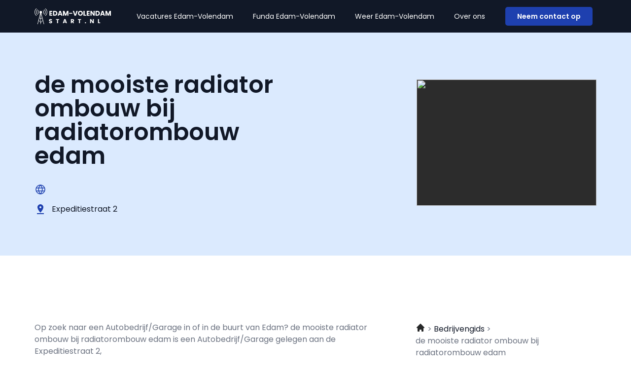

--- FILE ---
content_type: text/html; charset=UTF-8
request_url: https://edamvolendamstart.nl/de-mooiste-radiator-ombouw-bij-radiatorombouw-edam/
body_size: 15211
content:
<!doctype html>
<html lang="nl-NL">
<head>
	<meta charset="UTF-8">
	<meta name="viewport" content="width=device-width, initial-scale=1">
	<link rel="profile" href="https://gmpg.org/xfn/11">
	<meta name='robots' content='index, follow, max-image-preview:large, max-snippet:-1, max-video-preview:-1' />

	<!-- This site is optimized with the Yoast SEO plugin v25.8 - https://yoast.com/wordpress/plugins/seo/ -->
	<title>de mooiste radiator ombouw bij radiatorombouw edam in Edam-Volendam</title>
	<meta name="description" content="Op deze pagina vind je de bedrijfsbeschrijving van de mooiste radiator ombouw bij radiatorombouw edam in Edam-Volendam | Lees hier meer over de mooiste radiator ombouw bij radiatorombouw edam en neem contact op." />
	<link rel="canonical" href="https://edamvolendamstart.nl/de-mooiste-radiator-ombouw-bij-radiatorombouw-edam/" />
	<meta property="og:locale" content="nl_NL" />
	<meta property="og:type" content="article" />
	<meta property="og:title" content="de mooiste radiator ombouw bij radiatorombouw edam in Edam-Volendam" />
	<meta property="og:description" content="Op deze pagina vind je de bedrijfsbeschrijving van de mooiste radiator ombouw bij radiatorombouw edam in Edam-Volendam | Lees hier meer over de mooiste radiator ombouw bij radiatorombouw edam en neem contact op." />
	<meta property="og:url" content="https://edamvolendamstart.nl/de-mooiste-radiator-ombouw-bij-radiatorombouw-edam/" />
	<meta property="og:site_name" content="edamvolendamstart.nl" />
	<meta property="article:modified_time" content="2023-12-14T19:15:54+00:00" />
	<meta name="twitter:card" content="summary_large_image" />
	<meta name="twitter:label1" content="Geschatte leestijd" />
	<meta name="twitter:data1" content="1 minuut" />
	<script type="application/ld+json" class="yoast-schema-graph">{
	    "@context": "https://schema.org",
	    "@graph": [
	        {
	            "@type": "WebPage",
	            "@id": "https://edamvolendamstart.nl/de-mooiste-radiator-ombouw-bij-radiatorombouw-edam/#website",
	            "url": "https://edamvolendamstart.nl/de-mooiste-radiator-ombouw-bij-radiatorombouw-edam/",
	            "name": "de mooiste radiator ombouw bij radiatorombouw edam in Edam-Volendam",
	            "isPartOf": {
	                "@id": "https://papendrechtstart.nl/#website"
	            },
	            "datePublished": "2023-02-27T09:33:22+00:00",
	            "dateModified": "2023-12-14T19:15:54+00:00",
	            "description": "Op deze pagina vind je de bedrijfsbeschrijving van [zb_mp_title] in Edam-Volendam | Lees hier meer over [zb_mp_title] en neem contact op.",
	            "breadcrumb": {
	                "@id": "https://edamvolendamstart.nl/de-mooiste-radiator-ombouw-bij-radiatorombouw-edam/#breadcrumb"
	            },
	            "inLanguage": "nl-NL",
	            "potentialAction": [
	                {
	                    "@type": "ReadAction",
	                    "target": [
	                        "https://edamvolendamstart.nl/de-mooiste-radiator-ombouw-bij-radiatorombouw-edam/"
	                    ]
	                }
	            ]
	        },
	        {
	            "@type": "BreadcrumbList",
	            "@id": "https://edamvolendamstart.nl/de-mooiste-radiator-ombouw-bij-radiatorombouw-edam/#breadcrumb",
	            "itemListElement": [
	                {
	                    "@type": "ListItem",
	                    "position": 1,
	                    "name": "Home",
	                    "item": "https://edamvolendamstart.nl/"
	                },
	                {
	                    "@type": "ListItem",
	                    "position": 2,
	                    "name": "de mooiste radiator ombouw bij radiatorombouw edam in Edam-Volendam"
	                }
	            ]
	        },
	        {
	            "@type": "WebSite",
	            "@id": "https://papendrechtstart.nl/#website",
	            "url": "https://papendrechtstart.nl/",
	            "name": "edamvolendamstart.nl",
	            "description": "edamvolendamstart.nl",
	            "potentialAction": [
	                {
	                    "@type": "SearchAction",
	                    "target": {
	                        "@type": "EntryPoint",
	                        "urlTemplate": "https://papendrechtstart.nl/?s={search_term_string}"
	                    },
	                    "query-input": {
	                        "@type": "PropertyValueSpecification",
	                        "valueRequired": true,
	                        "valueName": "search_term_string"
	                    }
	                }
	            ],
	            "inLanguage": "nl-NL"
	        }
	    ]
	}</script>
	<!-- / Yoast SEO plugin. -->


<link href='https://fonts.gstatic.com' crossorigin rel='preconnect' />
<link rel="alternate" type="application/rss+xml" title="edamvolendamstart.nl &raquo; feed" href="https://edamvolendamstart.nl/feed/" />
<link rel="alternate" type="application/rss+xml" title="edamvolendamstart.nl &raquo; reacties feed" href="https://edamvolendamstart.nl/comments/feed/" />
<link rel="alternate" title="oEmbed (JSON)" type="application/json+oembed" href="https://edamvolendamstart.nl/wp-json/oembed/1.0/embed?url=https%3A%2F%2Fedamvolendamstart.nl%2Fcompany-magic%2F" />
<link rel="alternate" title="oEmbed (XML)" type="text/xml+oembed" href="https://edamvolendamstart.nl/wp-json/oembed/1.0/embed?url=https%3A%2F%2Fedamvolendamstart.nl%2Fcompany-magic%2F&#038;format=xml" />
<style id='wp-img-auto-sizes-contain-inline-css'>
img:is([sizes=auto i],[sizes^="auto," i]){contain-intrinsic-size:3000px 1500px}
/*# sourceURL=wp-img-auto-sizes-contain-inline-css */
</style>
<style id='wp-emoji-styles-inline-css'>

	img.wp-smiley, img.emoji {
		display: inline !important;
		border: none !important;
		box-shadow: none !important;
		height: 1em !important;
		width: 1em !important;
		margin: 0 0.07em !important;
		vertical-align: -0.1em !important;
		background: none !important;
		padding: 0 !important;
	}
/*# sourceURL=wp-emoji-styles-inline-css */
</style>
<link rel='stylesheet' id='hello-elementor-css' href='https://edamvolendamstart.nl/wp-content/themes/hello-elementor/assets/css/reset.css?ver=3.4.4' media='all' />
<link rel='stylesheet' id='hello-elementor-theme-style-css' href='https://edamvolendamstart.nl/wp-content/themes/hello-elementor/assets/css/theme.css?ver=3.4.4' media='all' />
<link rel='stylesheet' id='hello-elementor-header-footer-css' href='https://edamvolendamstart.nl/wp-content/themes/hello-elementor/assets/css/header-footer.css?ver=3.4.4' media='all' />
<link rel='stylesheet' id='elementor-frontend-css' href='https://edamvolendamstart.nl/wp-content/plugins/elementor/assets/css/frontend.min.css?ver=3.31.5' media='all' />
<link rel='stylesheet' id='elementor-post-8-css' href='https://edamvolendamstart.nl/wp-content/uploads/elementor/css/post-8.css?ver=1768506619' media='all' />
<link rel='stylesheet' id='widget-image-css' href='https://edamvolendamstart.nl/wp-content/plugins/elementor/assets/css/widget-image.min.css?ver=3.31.5' media='all' />
<link rel='stylesheet' id='widget-nav-menu-css' href='https://edamvolendamstart.nl/wp-content/plugins/elementor-pro/assets/css/widget-nav-menu.min.css?ver=3.31.3' media='all' />
<link rel='stylesheet' id='widget-social-icons-css' href='https://edamvolendamstart.nl/wp-content/plugins/elementor/assets/css/widget-social-icons.min.css?ver=3.31.5' media='all' />
<link rel='stylesheet' id='e-apple-webkit-css' href='https://edamvolendamstart.nl/wp-content/plugins/elementor/assets/css/conditionals/apple-webkit.min.css?ver=3.31.5' media='all' />
<link rel='stylesheet' id='widget-heading-css' href='https://edamvolendamstart.nl/wp-content/plugins/elementor/assets/css/widget-heading.min.css?ver=3.31.5' media='all' />
<link rel='stylesheet' id='widget-icon-list-css' href='https://edamvolendamstart.nl/wp-content/plugins/elementor/assets/css/widget-icon-list.min.css?ver=3.31.5' media='all' />
<link rel='stylesheet' id='elementor-post-1025-css' href='https://edamvolendamstart.nl/wp-content/uploads/elementor/css/post-1025.css?ver=1768506634' media='all' />
<link rel='stylesheet' id='elementor-post-18-css' href='https://edamvolendamstart.nl/wp-content/uploads/elementor/css/post-18.css?ver=1768506620' media='all' />
<link rel='stylesheet' id='elementor-post-10-css' href='https://edamvolendamstart.nl/wp-content/uploads/elementor/css/post-10.css?ver=1768506620' media='all' />
<link rel='stylesheet' id='eael-general-css' href='https://edamvolendamstart.nl/wp-content/plugins/essential-addons-for-elementor-lite/assets/front-end/css/view/general.min.css?ver=6.3.1' media='all' />
<link rel='stylesheet' id='ecs-styles-css' href='https://edamvolendamstart.nl/wp-content/plugins/ele-custom-skin/assets/css/ecs-style.css?ver=3.1.9' media='all' />
<link rel='stylesheet' id='elementor-gf-local-poppins-css' href='https://edamvolendamstart.nl/wp-content/uploads/elementor/google-fonts/css/poppins.css?ver=1757350997' media='all' />
<script src="https://edamvolendamstart.nl/wp-includes/js/jquery/jquery.min.js?ver=3.7.1" id="jquery-core-js"></script>
<script src="https://edamvolendamstart.nl/wp-includes/js/jquery/jquery-migrate.min.js?ver=3.4.1" id="jquery-migrate-js"></script>
<script id="ecs_ajax_load-js-extra">
var ecs_ajax_params = {"ajaxurl":"https://edamvolendamstart.nl/wp-admin/admin-ajax.php","posts":"{\"page_id\":1025,\"magic_page_slug\":\"de-mooiste-radiator-ombouw-bij-radiatorombouw-edam\",\"magicpage\":\"true\",\"error\":\"\",\"m\":\"\",\"p\":1025,\"post_parent\":\"\",\"subpost\":\"\",\"subpost_id\":\"\",\"attachment\":\"\",\"attachment_id\":0,\"name\":\"\",\"pagename\":\"\",\"second\":\"\",\"minute\":\"\",\"hour\":\"\",\"day\":0,\"monthnum\":0,\"year\":0,\"w\":0,\"category_name\":\"\",\"tag\":\"\",\"cat\":\"\",\"tag_id\":\"\",\"author\":\"\",\"author_name\":\"\",\"feed\":\"\",\"tb\":\"\",\"paged\":0,\"meta_key\":\"\",\"meta_value\":\"\",\"preview\":\"\",\"s\":\"\",\"sentence\":\"\",\"title\":\"\",\"fields\":\"all\",\"menu_order\":\"\",\"embed\":\"\",\"category__in\":[],\"category__not_in\":[],\"category__and\":[],\"post__in\":[],\"post__not_in\":[],\"post_name__in\":[],\"tag__in\":[],\"tag__not_in\":[],\"tag__and\":[],\"tag_slug__in\":[],\"tag_slug__and\":[],\"post_parent__in\":[],\"post_parent__not_in\":[],\"author__in\":[],\"author__not_in\":[],\"search_columns\":[],\"ignore_sticky_posts\":false,\"suppress_filters\":false,\"cache_results\":true,\"update_post_term_cache\":true,\"update_menu_item_cache\":false,\"lazy_load_term_meta\":true,\"update_post_meta_cache\":true,\"post_type\":\"\",\"posts_per_page\":10,\"nopaging\":false,\"comments_per_page\":\"50\",\"no_found_rows\":false,\"order\":\"DESC\"}"};
//# sourceURL=ecs_ajax_load-js-extra
</script>
<script src="https://edamvolendamstart.nl/wp-content/plugins/ele-custom-skin/assets/js/ecs_ajax_pagination.js?ver=3.1.9" id="ecs_ajax_load-js"></script>
<script src="https://edamvolendamstart.nl/wp-content/plugins/ele-custom-skin/assets/js/ecs.js?ver=3.1.9" id="ecs-script-js"></script>
<link rel="https://api.w.org/" href="https://edamvolendamstart.nl/wp-json/" /><link rel="alternate" title="JSON" type="application/json" href="https://edamvolendamstart.nl/wp-json/wp/v2/pages/1025" /><link rel="EditURI" type="application/rsd+xml" title="RSD" href="https://edamvolendamstart.nl/xmlrpc.php?rsd" />
<meta name="generator" content="WordPress 6.9" />
<link rel='shortlink' href='https://edamvolendamstart.nl/?p=1025' />
<meta name="generator" content="Elementor 3.31.5; features: e_font_icon_svg, additional_custom_breakpoints, e_element_cache; settings: css_print_method-external, google_font-enabled, font_display-swap">

<!-- Google tag (gtag.js) -->
<script async src="https://www.googletagmanager.com/gtag/js?id=G-THJ10W2W7B"></script>
<script>
  window.dataLayer = window.dataLayer || [];
  function gtag(){dataLayer.push(arguments);}
  gtag('js', new Date());

  gtag('config', 'G-THJ10W2W7B');
</script>

			<style>
				.e-con.e-parent:nth-of-type(n+4):not(.e-lazyloaded):not(.e-no-lazyload),
				.e-con.e-parent:nth-of-type(n+4):not(.e-lazyloaded):not(.e-no-lazyload) * {
					background-image: none !important;
				}
				@media screen and (max-height: 1024px) {
					.e-con.e-parent:nth-of-type(n+3):not(.e-lazyloaded):not(.e-no-lazyload),
					.e-con.e-parent:nth-of-type(n+3):not(.e-lazyloaded):not(.e-no-lazyload) * {
						background-image: none !important;
					}
				}
				@media screen and (max-height: 640px) {
					.e-con.e-parent:nth-of-type(n+2):not(.e-lazyloaded):not(.e-no-lazyload),
					.e-con.e-parent:nth-of-type(n+2):not(.e-lazyloaded):not(.e-no-lazyload) * {
						background-image: none !important;
					}
				}
			</style>
			<link rel="icon" href="https://edamvolendamstart.nl/wp-content/uploads/2023/01/cropped-Group-5-32x32.png" sizes="32x32" />
<link rel="icon" href="https://edamvolendamstart.nl/wp-content/uploads/2023/01/cropped-Group-5-192x192.png" sizes="192x192" />
<link rel="apple-touch-icon" href="https://edamvolendamstart.nl/wp-content/uploads/2023/01/cropped-Group-5-180x180.png" />
<meta name="msapplication-TileImage" content="https://edamvolendamstart.nl/wp-content/uploads/2023/01/cropped-Group-5-270x270.png" />
<style id='global-styles-inline-css'>
:root{--wp--preset--aspect-ratio--square: 1;--wp--preset--aspect-ratio--4-3: 4/3;--wp--preset--aspect-ratio--3-4: 3/4;--wp--preset--aspect-ratio--3-2: 3/2;--wp--preset--aspect-ratio--2-3: 2/3;--wp--preset--aspect-ratio--16-9: 16/9;--wp--preset--aspect-ratio--9-16: 9/16;--wp--preset--color--black: #000000;--wp--preset--color--cyan-bluish-gray: #abb8c3;--wp--preset--color--white: #ffffff;--wp--preset--color--pale-pink: #f78da7;--wp--preset--color--vivid-red: #cf2e2e;--wp--preset--color--luminous-vivid-orange: #ff6900;--wp--preset--color--luminous-vivid-amber: #fcb900;--wp--preset--color--light-green-cyan: #7bdcb5;--wp--preset--color--vivid-green-cyan: #00d084;--wp--preset--color--pale-cyan-blue: #8ed1fc;--wp--preset--color--vivid-cyan-blue: #0693e3;--wp--preset--color--vivid-purple: #9b51e0;--wp--preset--gradient--vivid-cyan-blue-to-vivid-purple: linear-gradient(135deg,rgb(6,147,227) 0%,rgb(155,81,224) 100%);--wp--preset--gradient--light-green-cyan-to-vivid-green-cyan: linear-gradient(135deg,rgb(122,220,180) 0%,rgb(0,208,130) 100%);--wp--preset--gradient--luminous-vivid-amber-to-luminous-vivid-orange: linear-gradient(135deg,rgb(252,185,0) 0%,rgb(255,105,0) 100%);--wp--preset--gradient--luminous-vivid-orange-to-vivid-red: linear-gradient(135deg,rgb(255,105,0) 0%,rgb(207,46,46) 100%);--wp--preset--gradient--very-light-gray-to-cyan-bluish-gray: linear-gradient(135deg,rgb(238,238,238) 0%,rgb(169,184,195) 100%);--wp--preset--gradient--cool-to-warm-spectrum: linear-gradient(135deg,rgb(74,234,220) 0%,rgb(151,120,209) 20%,rgb(207,42,186) 40%,rgb(238,44,130) 60%,rgb(251,105,98) 80%,rgb(254,248,76) 100%);--wp--preset--gradient--blush-light-purple: linear-gradient(135deg,rgb(255,206,236) 0%,rgb(152,150,240) 100%);--wp--preset--gradient--blush-bordeaux: linear-gradient(135deg,rgb(254,205,165) 0%,rgb(254,45,45) 50%,rgb(107,0,62) 100%);--wp--preset--gradient--luminous-dusk: linear-gradient(135deg,rgb(255,203,112) 0%,rgb(199,81,192) 50%,rgb(65,88,208) 100%);--wp--preset--gradient--pale-ocean: linear-gradient(135deg,rgb(255,245,203) 0%,rgb(182,227,212) 50%,rgb(51,167,181) 100%);--wp--preset--gradient--electric-grass: linear-gradient(135deg,rgb(202,248,128) 0%,rgb(113,206,126) 100%);--wp--preset--gradient--midnight: linear-gradient(135deg,rgb(2,3,129) 0%,rgb(40,116,252) 100%);--wp--preset--font-size--small: 13px;--wp--preset--font-size--medium: 20px;--wp--preset--font-size--large: 36px;--wp--preset--font-size--x-large: 42px;--wp--preset--spacing--20: 0.44rem;--wp--preset--spacing--30: 0.67rem;--wp--preset--spacing--40: 1rem;--wp--preset--spacing--50: 1.5rem;--wp--preset--spacing--60: 2.25rem;--wp--preset--spacing--70: 3.38rem;--wp--preset--spacing--80: 5.06rem;--wp--preset--shadow--natural: 6px 6px 9px rgba(0, 0, 0, 0.2);--wp--preset--shadow--deep: 12px 12px 50px rgba(0, 0, 0, 0.4);--wp--preset--shadow--sharp: 6px 6px 0px rgba(0, 0, 0, 0.2);--wp--preset--shadow--outlined: 6px 6px 0px -3px rgb(255, 255, 255), 6px 6px rgb(0, 0, 0);--wp--preset--shadow--crisp: 6px 6px 0px rgb(0, 0, 0);}:root { --wp--style--global--content-size: 800px;--wp--style--global--wide-size: 1200px; }:where(body) { margin: 0; }.wp-site-blocks > .alignleft { float: left; margin-right: 2em; }.wp-site-blocks > .alignright { float: right; margin-left: 2em; }.wp-site-blocks > .aligncenter { justify-content: center; margin-left: auto; margin-right: auto; }:where(.wp-site-blocks) > * { margin-block-start: 24px; margin-block-end: 0; }:where(.wp-site-blocks) > :first-child { margin-block-start: 0; }:where(.wp-site-blocks) > :last-child { margin-block-end: 0; }:root { --wp--style--block-gap: 24px; }:root :where(.is-layout-flow) > :first-child{margin-block-start: 0;}:root :where(.is-layout-flow) > :last-child{margin-block-end: 0;}:root :where(.is-layout-flow) > *{margin-block-start: 24px;margin-block-end: 0;}:root :where(.is-layout-constrained) > :first-child{margin-block-start: 0;}:root :where(.is-layout-constrained) > :last-child{margin-block-end: 0;}:root :where(.is-layout-constrained) > *{margin-block-start: 24px;margin-block-end: 0;}:root :where(.is-layout-flex){gap: 24px;}:root :where(.is-layout-grid){gap: 24px;}.is-layout-flow > .alignleft{float: left;margin-inline-start: 0;margin-inline-end: 2em;}.is-layout-flow > .alignright{float: right;margin-inline-start: 2em;margin-inline-end: 0;}.is-layout-flow > .aligncenter{margin-left: auto !important;margin-right: auto !important;}.is-layout-constrained > .alignleft{float: left;margin-inline-start: 0;margin-inline-end: 2em;}.is-layout-constrained > .alignright{float: right;margin-inline-start: 2em;margin-inline-end: 0;}.is-layout-constrained > .aligncenter{margin-left: auto !important;margin-right: auto !important;}.is-layout-constrained > :where(:not(.alignleft):not(.alignright):not(.alignfull)){max-width: var(--wp--style--global--content-size);margin-left: auto !important;margin-right: auto !important;}.is-layout-constrained > .alignwide{max-width: var(--wp--style--global--wide-size);}body .is-layout-flex{display: flex;}.is-layout-flex{flex-wrap: wrap;align-items: center;}.is-layout-flex > :is(*, div){margin: 0;}body .is-layout-grid{display: grid;}.is-layout-grid > :is(*, div){margin: 0;}body{padding-top: 0px;padding-right: 0px;padding-bottom: 0px;padding-left: 0px;}a:where(:not(.wp-element-button)){text-decoration: underline;}:root :where(.wp-element-button, .wp-block-button__link){background-color: #32373c;border-width: 0;color: #fff;font-family: inherit;font-size: inherit;font-style: inherit;font-weight: inherit;letter-spacing: inherit;line-height: inherit;padding-top: calc(0.667em + 2px);padding-right: calc(1.333em + 2px);padding-bottom: calc(0.667em + 2px);padding-left: calc(1.333em + 2px);text-decoration: none;text-transform: inherit;}.has-black-color{color: var(--wp--preset--color--black) !important;}.has-cyan-bluish-gray-color{color: var(--wp--preset--color--cyan-bluish-gray) !important;}.has-white-color{color: var(--wp--preset--color--white) !important;}.has-pale-pink-color{color: var(--wp--preset--color--pale-pink) !important;}.has-vivid-red-color{color: var(--wp--preset--color--vivid-red) !important;}.has-luminous-vivid-orange-color{color: var(--wp--preset--color--luminous-vivid-orange) !important;}.has-luminous-vivid-amber-color{color: var(--wp--preset--color--luminous-vivid-amber) !important;}.has-light-green-cyan-color{color: var(--wp--preset--color--light-green-cyan) !important;}.has-vivid-green-cyan-color{color: var(--wp--preset--color--vivid-green-cyan) !important;}.has-pale-cyan-blue-color{color: var(--wp--preset--color--pale-cyan-blue) !important;}.has-vivid-cyan-blue-color{color: var(--wp--preset--color--vivid-cyan-blue) !important;}.has-vivid-purple-color{color: var(--wp--preset--color--vivid-purple) !important;}.has-black-background-color{background-color: var(--wp--preset--color--black) !important;}.has-cyan-bluish-gray-background-color{background-color: var(--wp--preset--color--cyan-bluish-gray) !important;}.has-white-background-color{background-color: var(--wp--preset--color--white) !important;}.has-pale-pink-background-color{background-color: var(--wp--preset--color--pale-pink) !important;}.has-vivid-red-background-color{background-color: var(--wp--preset--color--vivid-red) !important;}.has-luminous-vivid-orange-background-color{background-color: var(--wp--preset--color--luminous-vivid-orange) !important;}.has-luminous-vivid-amber-background-color{background-color: var(--wp--preset--color--luminous-vivid-amber) !important;}.has-light-green-cyan-background-color{background-color: var(--wp--preset--color--light-green-cyan) !important;}.has-vivid-green-cyan-background-color{background-color: var(--wp--preset--color--vivid-green-cyan) !important;}.has-pale-cyan-blue-background-color{background-color: var(--wp--preset--color--pale-cyan-blue) !important;}.has-vivid-cyan-blue-background-color{background-color: var(--wp--preset--color--vivid-cyan-blue) !important;}.has-vivid-purple-background-color{background-color: var(--wp--preset--color--vivid-purple) !important;}.has-black-border-color{border-color: var(--wp--preset--color--black) !important;}.has-cyan-bluish-gray-border-color{border-color: var(--wp--preset--color--cyan-bluish-gray) !important;}.has-white-border-color{border-color: var(--wp--preset--color--white) !important;}.has-pale-pink-border-color{border-color: var(--wp--preset--color--pale-pink) !important;}.has-vivid-red-border-color{border-color: var(--wp--preset--color--vivid-red) !important;}.has-luminous-vivid-orange-border-color{border-color: var(--wp--preset--color--luminous-vivid-orange) !important;}.has-luminous-vivid-amber-border-color{border-color: var(--wp--preset--color--luminous-vivid-amber) !important;}.has-light-green-cyan-border-color{border-color: var(--wp--preset--color--light-green-cyan) !important;}.has-vivid-green-cyan-border-color{border-color: var(--wp--preset--color--vivid-green-cyan) !important;}.has-pale-cyan-blue-border-color{border-color: var(--wp--preset--color--pale-cyan-blue) !important;}.has-vivid-cyan-blue-border-color{border-color: var(--wp--preset--color--vivid-cyan-blue) !important;}.has-vivid-purple-border-color{border-color: var(--wp--preset--color--vivid-purple) !important;}.has-vivid-cyan-blue-to-vivid-purple-gradient-background{background: var(--wp--preset--gradient--vivid-cyan-blue-to-vivid-purple) !important;}.has-light-green-cyan-to-vivid-green-cyan-gradient-background{background: var(--wp--preset--gradient--light-green-cyan-to-vivid-green-cyan) !important;}.has-luminous-vivid-amber-to-luminous-vivid-orange-gradient-background{background: var(--wp--preset--gradient--luminous-vivid-amber-to-luminous-vivid-orange) !important;}.has-luminous-vivid-orange-to-vivid-red-gradient-background{background: var(--wp--preset--gradient--luminous-vivid-orange-to-vivid-red) !important;}.has-very-light-gray-to-cyan-bluish-gray-gradient-background{background: var(--wp--preset--gradient--very-light-gray-to-cyan-bluish-gray) !important;}.has-cool-to-warm-spectrum-gradient-background{background: var(--wp--preset--gradient--cool-to-warm-spectrum) !important;}.has-blush-light-purple-gradient-background{background: var(--wp--preset--gradient--blush-light-purple) !important;}.has-blush-bordeaux-gradient-background{background: var(--wp--preset--gradient--blush-bordeaux) !important;}.has-luminous-dusk-gradient-background{background: var(--wp--preset--gradient--luminous-dusk) !important;}.has-pale-ocean-gradient-background{background: var(--wp--preset--gradient--pale-ocean) !important;}.has-electric-grass-gradient-background{background: var(--wp--preset--gradient--electric-grass) !important;}.has-midnight-gradient-background{background: var(--wp--preset--gradient--midnight) !important;}.has-small-font-size{font-size: var(--wp--preset--font-size--small) !important;}.has-medium-font-size{font-size: var(--wp--preset--font-size--medium) !important;}.has-large-font-size{font-size: var(--wp--preset--font-size--large) !important;}.has-x-large-font-size{font-size: var(--wp--preset--font-size--x-large) !important;}
/*# sourceURL=global-styles-inline-css */
</style>
</head>
<body class="wp-singular page-template page-template-elementor_header_footer page page-id-1025 wp-embed-responsive wp-theme-hello-elementor hello-elementor-default elementor-default elementor-template-full-width elementor-kit-8 elementor-page elementor-page-1025">


<a class="skip-link screen-reader-text" href="#content">Ga naar de inhoud</a>

		<header data-elementor-type="header" data-elementor-id="18" class="elementor elementor-18 elementor-location-header" data-elementor-post-type="elementor_library">
					<section class="elementor-section elementor-top-section elementor-element elementor-element-6fa9869d elementor-section-boxed elementor-section-height-default elementor-section-height-default" data-id="6fa9869d" data-element_type="section" data-settings="{&quot;background_background&quot;:&quot;classic&quot;}">
						<div class="elementor-container elementor-column-gap-default">
					<div class="elementor-column elementor-col-33 elementor-top-column elementor-element elementor-element-33fd4de7" data-id="33fd4de7" data-element_type="column" data-settings="{&quot;background_background&quot;:&quot;classic&quot;}">
			<div class="elementor-widget-wrap elementor-element-populated">
						<div class="elementor-element elementor-element-4b4ee3c1 elementor-widget elementor-widget-image" data-id="4b4ee3c1" data-element_type="widget" data-widget_type="image.default">
				<div class="elementor-widget-container">
																<a href="https://edamvolendamstart.nl">
							<img width="181" height="37" src="https://edamvolendamstart.nl/wp-content/uploads/2023/01/Group-28.svg" class="attachment-large size-large wp-image-5150" alt="" />								</a>
															</div>
				</div>
					</div>
		</div>
				<div class="elementor-column elementor-col-33 elementor-top-column elementor-element elementor-element-3b89ee44" data-id="3b89ee44" data-element_type="column">
			<div class="elementor-widget-wrap elementor-element-populated">
						<div class="elementor-element elementor-element-75ec417a elementor-nav-menu__align-end elementor-nav-menu--stretch elementor-nav-menu--dropdown-tablet elementor-nav-menu__text-align-aside elementor-nav-menu--toggle elementor-nav-menu--burger elementor-widget elementor-widget-nav-menu" data-id="75ec417a" data-element_type="widget" data-settings="{&quot;full_width&quot;:&quot;stretch&quot;,&quot;layout&quot;:&quot;horizontal&quot;,&quot;submenu_icon&quot;:{&quot;value&quot;:&quot;&lt;svg class=\&quot;e-font-icon-svg e-fas-caret-down\&quot; viewBox=\&quot;0 0 320 512\&quot; xmlns=\&quot;http:\/\/www.w3.org\/2000\/svg\&quot;&gt;&lt;path d=\&quot;M31.3 192h257.3c17.8 0 26.7 21.5 14.1 34.1L174.1 354.8c-7.8 7.8-20.5 7.8-28.3 0L17.2 226.1C4.6 213.5 13.5 192 31.3 192z\&quot;&gt;&lt;\/path&gt;&lt;\/svg&gt;&quot;,&quot;library&quot;:&quot;fa-solid&quot;},&quot;toggle&quot;:&quot;burger&quot;}" data-widget_type="nav-menu.default">
				<div class="elementor-widget-container">
								<nav aria-label="Menu" class="elementor-nav-menu--main elementor-nav-menu__container elementor-nav-menu--layout-horizontal e--pointer-none">
				<ul id="menu-1-75ec417a" class="elementor-nav-menu"><li class="menu-item menu-item-type-post_type menu-item-object-page menu-item-108"><a href="https://edamvolendamstart.nl/vacatures-edam-volendam/" class="elementor-item">Vacatures Edam-Volendam</a></li>
<li class="menu-item menu-item-type-post_type menu-item-object-page menu-item-109"><a href="https://edamvolendamstart.nl/funda-edam-volendam/" class="elementor-item">Funda Edam-Volendam</a></li>
<li class="menu-item menu-item-type-post_type menu-item-object-page menu-item-110"><a href="https://edamvolendamstart.nl/weer-edam-volendam/" class="elementor-item">Weer Edam-Volendam</a></li>
<li class="menu-item menu-item-type-post_type menu-item-object-page menu-item-106"><a href="https://edamvolendamstart.nl/over-ons/" class="elementor-item">Over ons</a></li>
</ul>			</nav>
					<div class="elementor-menu-toggle" role="button" tabindex="0" aria-label="Menu toggle" aria-expanded="false">
			<svg aria-hidden="true" role="presentation" class="elementor-menu-toggle__icon--open e-font-icon-svg e-eicon-menu-bar" viewBox="0 0 1000 1000" xmlns="http://www.w3.org/2000/svg"><path d="M104 333H896C929 333 958 304 958 271S929 208 896 208H104C71 208 42 237 42 271S71 333 104 333ZM104 583H896C929 583 958 554 958 521S929 458 896 458H104C71 458 42 487 42 521S71 583 104 583ZM104 833H896C929 833 958 804 958 771S929 708 896 708H104C71 708 42 737 42 771S71 833 104 833Z"></path></svg><svg aria-hidden="true" role="presentation" class="elementor-menu-toggle__icon--close e-font-icon-svg e-eicon-close" viewBox="0 0 1000 1000" xmlns="http://www.w3.org/2000/svg"><path d="M742 167L500 408 258 167C246 154 233 150 217 150 196 150 179 158 167 167 154 179 150 196 150 212 150 229 154 242 171 254L408 500 167 742C138 771 138 800 167 829 196 858 225 858 254 829L496 587 738 829C750 842 767 846 783 846 800 846 817 842 829 829 842 817 846 804 846 783 846 767 842 750 829 737L588 500 833 258C863 229 863 200 833 171 804 137 775 137 742 167Z"></path></svg>		</div>
					<nav class="elementor-nav-menu--dropdown elementor-nav-menu__container" aria-hidden="true">
				<ul id="menu-2-75ec417a" class="elementor-nav-menu"><li class="menu-item menu-item-type-post_type menu-item-object-page menu-item-108"><a href="https://edamvolendamstart.nl/vacatures-edam-volendam/" class="elementor-item" tabindex="-1">Vacatures Edam-Volendam</a></li>
<li class="menu-item menu-item-type-post_type menu-item-object-page menu-item-109"><a href="https://edamvolendamstart.nl/funda-edam-volendam/" class="elementor-item" tabindex="-1">Funda Edam-Volendam</a></li>
<li class="menu-item menu-item-type-post_type menu-item-object-page menu-item-110"><a href="https://edamvolendamstart.nl/weer-edam-volendam/" class="elementor-item" tabindex="-1">Weer Edam-Volendam</a></li>
<li class="menu-item menu-item-type-post_type menu-item-object-page menu-item-106"><a href="https://edamvolendamstart.nl/over-ons/" class="elementor-item" tabindex="-1">Over ons</a></li>
</ul>			</nav>
						</div>
				</div>
					</div>
		</div>
				<div class="elementor-column elementor-col-33 elementor-top-column elementor-element elementor-element-516d9218 elementor-hidden-tablet elementor-hidden-mobile" data-id="516d9218" data-element_type="column">
			<div class="elementor-widget-wrap elementor-element-populated">
						<div class="elementor-element elementor-element-48164f1d elementor-align-right elementor-widget elementor-widget-button" data-id="48164f1d" data-element_type="widget" data-widget_type="button.default">
				<div class="elementor-widget-container">
									<div class="elementor-button-wrapper">
					<a class="elementor-button elementor-button-link elementor-size-sm" href="/contact">
						<span class="elementor-button-content-wrapper">
									<span class="elementor-button-text">Neem contact op</span>
					</span>
					</a>
				</div>
								</div>
				</div>
					</div>
		</div>
					</div>
		</section>
				</header>
				<div data-elementor-type="wp-page" data-elementor-id="1025" class="elementor elementor-1025" data-elementor-post-type="page">
						<section class="elementor-section elementor-top-section elementor-element elementor-element-65d9bab8 elementor-section-boxed elementor-section-height-default elementor-section-height-default" data-id="65d9bab8" data-element_type="section" data-settings="{&quot;background_background&quot;:&quot;classic&quot;}">
						<div class="elementor-container elementor-column-gap-default">
					<div class="elementor-column elementor-col-50 elementor-top-column elementor-element elementor-element-680ddf4b" data-id="680ddf4b" data-element_type="column">
			<div class="elementor-widget-wrap elementor-element-populated">
						<div class="elementor-element elementor-element-376e511f elementor-widget elementor-widget-heading" data-id="376e511f" data-element_type="widget" data-widget_type="heading.default">
				<div class="elementor-widget-container">
					<h1 class="elementor-heading-title elementor-size-default">de mooiste radiator ombouw bij radiatorombouw edam </h1>				</div>
				</div>
				<div class="elementor-element elementor-element-3a2bbb38 elementor-list-item-link-full_width elementor-widget elementor-widget-icon-list" data-id="3a2bbb38" data-element_type="widget" data-widget_type="icon-list.default">
				<div class="elementor-widget-container">
							<ul class="elementor-icon-list-items">
							<li class="elementor-icon-list-item">
											<a href="http://" target="_blank">

												<span class="elementor-icon-list-icon">
							<svg xmlns="http://www.w3.org/2000/svg" width="24" height="24" viewBox="0 0 24 24" fill="none"><path d="M21.1783 15.3L21.2064 15.2062C21.9317 13.1303 21.9317 10.8697 21.2064 8.79375L21.1783 8.7C20.4941 6.81373 19.2467 5.18333 17.605 4.02963C15.9633 2.87593 14.0067 2.25467 12.0002 2.25C9.99301 2.25197 8.03518 2.87218 6.39298 4.02624C4.75079 5.18031 3.50394 6.81222 2.82205 8.7L2.79392 8.79375C2.06869 10.8697 2.06869 13.1303 2.79392 15.2062L2.82205 15.3C3.50394 17.1878 4.75079 18.8197 6.39298 19.9738C8.03518 21.1278 9.99301 21.748 12.0002 21.75C14.0073 21.748 15.9652 21.1278 17.6074 19.9738C19.2496 18.8197 20.4964 17.1878 21.1783 15.3ZM9.60955 15.75H14.3908C13.9104 17.2413 13.0923 18.6016 12.0002 19.725C10.9081 18.6016 10.09 17.2413 9.60955 15.75ZM9.2158 14.25C8.92837 12.7638 8.92837 11.2362 9.2158 9.75H14.7845C14.9273 10.4915 14.9995 11.2449 15.0002 12C14.9999 12.7551 14.9277 13.5086 14.7845 14.25H9.2158ZM3.75017 12C3.75177 11.2395 3.85583 10.4827 4.05955 9.75H7.68767C7.43767 11.2396 7.43767 12.7604 7.68767 14.25H4.05955C3.85583 13.5173 3.75177 12.7605 3.75017 12ZM14.3908 8.25H9.60955C10.09 6.75871 10.9081 5.39841 12.0002 4.275C13.0923 5.39841 13.9104 6.75871 14.3908 8.25ZM16.3127 9.75H19.9408C20.3534 11.2216 20.3534 12.7784 19.9408 14.25H16.3127C16.5627 12.7604 16.5627 11.2396 16.3127 9.75ZM19.3502 8.25H15.9752C15.5241 6.6706 14.7553 5.19994 13.7158 3.92813C14.916 4.18728 16.0438 4.7093 17.0181 5.45661C17.9924 6.20393 18.7888 7.15795 19.3502 8.25ZM10.2845 3.92813C9.24509 5.19994 8.47627 6.6706 8.02517 8.25H4.65017C5.2115 7.15795 6.00797 6.20393 6.98223 5.45661C7.9565 4.7093 9.08433 4.18728 10.2845 3.92813ZM4.65017 15.75H8.02517C8.47627 17.3294 9.24509 18.8001 10.2845 20.0719C9.08359 19.8146 7.95494 19.2933 6.98041 18.5458C6.00588 17.7983 5.2099 16.8432 4.65017 15.75ZM13.7158 20.0719C14.7553 18.8001 15.5241 17.3294 15.9752 15.75H19.3502C18.7904 16.8432 17.9945 17.7983 17.0199 18.5458C16.0454 19.2933 14.9168 19.8146 13.7158 20.0719Z" fill="#CC2727"></path></svg>						</span>
										<span class="elementor-icon-list-text"></span>
											</a>
									</li>
								<li class="elementor-icon-list-item">
											<a href="#">

												<span class="elementor-icon-list-icon">
							<svg xmlns="http://www.w3.org/2000/svg" width="24" height="24" viewBox="0 0 24 24" fill="none"><path d="M18 8C18 4.69 15.31 2 12 2C8.69 2 6 4.69 6 8C6 12.5 12 19 12 19C12 19 18 12.5 18 8ZM10 8C10 6.9 10.9 6 12 6C13.1 6 14 6.9 14 8C14 8.53043 13.7893 9.03914 13.4142 9.41421C13.0391 9.78929 12.5304 10 12 10C11.4696 10 10.9609 9.78929 10.5858 9.41421C10.2107 9.03914 10 8.53043 10 8ZM5 20V22H19V20H5Z" fill="#CC2727"></path></svg>						</span>
										<span class="elementor-icon-list-text">Expeditiestraat 2</span>
											</a>
									</li>
						</ul>
						</div>
				</div>
					</div>
		</div>
				<div class="elementor-column elementor-col-50 elementor-top-column elementor-element elementor-element-7203f23b" data-id="7203f23b" data-element_type="column">
			<div class="elementor-widget-wrap elementor-element-populated">
						<div class="elementor-element elementor-element-76cc89f elementor-widget elementor-widget-text-editor" data-id="76cc89f" data-element_type="widget" data-widget_type="text-editor.default">
				<div class="elementor-widget-container">
									<img decoding="async" style="background: #2C2C2C; width: 365px; height: 256px;" src="" />								</div>
				</div>
					</div>
		</div>
					</div>
		</section>
				<section class="elementor-section elementor-top-section elementor-element elementor-element-23ae6287 elementor-section-boxed elementor-section-height-default elementor-section-height-default" data-id="23ae6287" data-element_type="section">
						<div class="elementor-container elementor-column-gap-default">
					<div class="elementor-column elementor-col-66 elementor-top-column elementor-element elementor-element-2a772cc6" data-id="2a772cc6" data-element_type="column">
			<div class="elementor-widget-wrap elementor-element-populated">
						<div class="elementor-element elementor-element-5274c7f elementor-widget elementor-widget-text-editor" data-id="5274c7f" data-element_type="widget" data-widget_type="text-editor.default">
				<div class="elementor-widget-container">
									<p>Op zoek naar een Autobedrijf/Garage in of in de buurt van Edam? de mooiste radiator ombouw bij radiatorombouw edam is een Autobedrijf/Garage gelegen aan de Expeditiestraat 2,</p><p>Bekijk de bedrijfsgegevens hierboven, wanneer je contact wilt opnemen met <span style="color: var( --e-global-color-text ); font-family: var( --e-global-typography-text-font-family ), Sans-serif; font-size: var( --e-global-typography-text-font-size ); font-weight: var( --e-global-typography-text-font-weight );">de mooiste radiator ombouw bij radiatorombouw edam. </span><span style="color: var( --e-global-color-text ); font-family: var( --e-global-typography-text-font-family ), Sans-serif; font-size: var( --e-global-typography-text-font-size ); font-weight: var( --e-global-typography-text-font-weight );">Klik <a href="https://www.google.com/maps/place/de+mooiste+radiator+ombouw+bij+radiatorombouw+edam/@52.5146491,5.0440784,17z/data=!3m1!4b1!4m6!3m5!1s0x47c6038664aa8e21:0xc93c31795acfcc5d!8m2!3d52.5146491!4d5.0440784!16s%2Fg%2F11c563v37m?hl=nl" data-wplink-url-error="true">hier </a></span><span style="color: var( --e-global-color-text ); font-family: var( --e-global-typography-text-font-family ), Sans-serif; font-size: var( --e-global-typography-text-font-size ); font-weight: var( --e-global-typography-text-font-weight );">om te zien hoe je bij de mooiste radiator ombouw bij radiatorombouw edam komt.</span><span style="color: var( --e-global-color-text ); font-family: var( --e-global-typography-text-font-family ), Sans-serif; font-size: var( --e-global-typography-text-font-size ); font-weight: var( --e-global-typography-text-font-weight );"> </span></p>								</div>
				</div>
					</div>
		</div>
				<div class="elementor-column elementor-col-33 elementor-top-column elementor-element elementor-element-62a6c214" data-id="62a6c214" data-element_type="column">
			<div class="elementor-widget-wrap elementor-element-populated">
						<div class="elementor-element elementor-element-06a62e3 elementor-widget elementor-widget-text-editor" data-id="06a62e3" data-element_type="widget" data-widget_type="text-editor.default">
				<div class="elementor-widget-container">
									<style>
    .zbmp-breadcrumb {
        list-style-type: none;
        padding-left: 0;
    }

    .zbmp-breadcrumb li {
        display: inline-block;
    }

    .zbmp-breadcrumb li::after {
        content: ' > ';
    }

    .zbmp-breadcrumb li:last-child::after {
        content: '';
    }

    .zbmp-breadcrumb .breadcrumb-home {
        text-decoration: none;
    }

    .zbmp-breadcrumb .breadcrumb-home::before {
        background-image: url("[data-uri]");
        background-size: 20px;
        display: inline-block;
        width: 20px;
        height: 20px;
        position: relative;
        top: 2px;
        content: '';
    }
</style>
<ol class="zbmp-breadcrumb" itemscope itemtype="https://schema.org/BreadcrumbList">
  <li itemprop="itemListElement" itemscope itemtype="https://schema.org/ListItem">
    <a class="breadcrumb-home" itemprop='item' href="https://edamvolendamstart.nl">
      <meta itemprop="name" content="Home" />
    </a>
    <meta itemprop="position" content="1"/>
  </li>
          <li itemprop="itemListElement" itemscope itemtype="https://schema.org/ListItem">
          <a itemprop='item' href='https://edamvolendamstart.nl/bedrijven-edam-volendam/'><span itemprop='name'>Bedrijvengids</span></a>        <meta itemprop="position" content="2"/>
      </li>
          <li itemprop="itemListElement" itemscope itemtype="https://schema.org/ListItem">
          <span itemprop='name'>de mooiste radiator ombouw bij radiatorombouw edam</span>        <meta itemprop="position" content="3"/>
      </li>
    </ol>								</div>
				</div>
				<div class="elementor-element elementor-element-31b265ba elementor-widget elementor-widget-heading" data-id="31b265ba" data-element_type="widget" data-widget_type="heading.default">
				<div class="elementor-widget-container">
					<h4 class="elementor-heading-title elementor-size-default">Bezoekers bekeken ook</h4>				</div>
				</div>
				<div class="elementor-element elementor-element-e1e74e6 elementor-widget elementor-widget-text-editor" data-id="e1e74e6" data-element_type="widget" data-widget_type="text-editor.default">
				<div class="elementor-widget-container">
									<style>
    .zbmp-category-links {
        display: flex;
        flex-wrap: wrap;
        gap: 20px 20px;
    }

    .zbmp-category-links ul {
        list-style-type: none;
        margin: 0;
        padding: 0;
    }
</style>
<div class="zbmp-category-links">
          <style>
          .zbmp-category-links .alpha-group {
              width: 200px;
          }
      </style>
      <ul>
                      <li><a href="/auto-schade-volendam/">Auto Schade Volendam</a></li>
                      <li><a href="/autocrew-de-groot/">AutoCrew de Groot</a></li>
                      <li><a href="/autobedrijf-groot-de-vries/">Autobedrijf Groot &#038; De Vries</a></li>
                      <li><a href="/autobedrijf-reijner/">Autobedrijf Reijner</a></li>
                      <li><a href="/automobielbedrijf-h-j-lange/">Automobielbedrijf H.J. Lange</a></li>
                      <li><a href="/euromaster/">Euromaster</a></li>
                      <li><a href="/garage-van-de-wiel/">Garage Van de Wiel</a></li>
                      <li><a href="/occasioncentrum-de-groot-b-v-/">Occasioncentrum de Groot B.V.</a></li>
                      <li><a href="/profile-tyrecenter-frikkee/">Profile Tyrecenter Frikkee</a></li>
                      <li><a href="/rove-auto-motoren-service/">RoVe Auto &#038; Motoren service</a></li>
                      <li><a href="/truckservice-volendam-jan-daf-/">Truckservice Volendam (Jan DAF)</a></li>
                      <li><a href="/v-o-f-chr-kochheim-en-zonen/">V.O.F. Chr. Kochheim en Zonen</a></li>
                </ul>
    </div>
<p> </p>								</div>
				</div>
					</div>
		</div>
					</div>
		</section>
				</div>
				<footer data-elementor-type="footer" data-elementor-id="10" class="elementor elementor-10 elementor-location-footer" data-elementor-post-type="elementor_library">
					<section class="elementor-section elementor-top-section elementor-element elementor-element-1d1cbad6 elementor-section-boxed elementor-section-height-default elementor-section-height-default" data-id="1d1cbad6" data-element_type="section" data-settings="{&quot;background_background&quot;:&quot;classic&quot;}">
						<div class="elementor-container elementor-column-gap-default">
					<div class="elementor-column elementor-col-50 elementor-top-column elementor-element elementor-element-625019e5" data-id="625019e5" data-element_type="column">
			<div class="elementor-widget-wrap elementor-element-populated">
						<div class="elementor-element elementor-element-735738d6 elementor-widget elementor-widget-image" data-id="735738d6" data-element_type="widget" data-widget_type="image.default">
				<div class="elementor-widget-container">
															<img width="181" height="37" src="https://edamvolendamstart.nl/wp-content/uploads/2023/01/Group-28.svg" class="attachment-large size-large wp-image-5150" alt="" />															</div>
				</div>
				<div class="elementor-element elementor-element-51f5783f elementor-widget elementor-widget-text-editor" data-id="51f5783f" data-element_type="widget" data-widget_type="text-editor.default">
				<div class="elementor-widget-container">
									<p>edamvolendamstart.nl Het startpunt voor iedere inwoner van omgeving Edam-Volendam. Weet wat er speelt in de buurt.</p><p><a href="https://edamvolendamstart.nl/contact/">Contact</a></p><p><a href="https://edamvolendamstart.nl/over-ons/">Over ons</a></p><p><strong><a href="/sitemap/">Sitemap</a></strong></p>								</div>
				</div>
				<div class="elementor-element elementor-element-c7721ca e-grid-align-left elementor-shape-rounded elementor-grid-0 elementor-widget elementor-widget-social-icons" data-id="c7721ca" data-element_type="widget" data-widget_type="social-icons.default">
				<div class="elementor-widget-container">
							<div class="elementor-social-icons-wrapper elementor-grid" role="list">
							<span class="elementor-grid-item" role="listitem">
					<a class="elementor-icon elementor-social-icon elementor-social-icon-facebook elementor-repeater-item-280a342" target="_blank">
						<span class="elementor-screen-only">Facebook</span>
						<svg class="e-font-icon-svg e-fab-facebook" viewBox="0 0 512 512" xmlns="http://www.w3.org/2000/svg"><path d="M504 256C504 119 393 8 256 8S8 119 8 256c0 123.78 90.69 226.38 209.25 245V327.69h-63V256h63v-54.64c0-62.15 37-96.48 93.67-96.48 27.14 0 55.52 4.84 55.52 4.84v61h-31.28c-30.8 0-40.41 19.12-40.41 38.73V256h68.78l-11 71.69h-57.78V501C413.31 482.38 504 379.78 504 256z"></path></svg>					</a>
				</span>
							<span class="elementor-grid-item" role="listitem">
					<a class="elementor-icon elementor-social-icon elementor-social-icon-instagram elementor-repeater-item-d9569ee" target="_blank">
						<span class="elementor-screen-only">Instagram</span>
						<svg class="e-font-icon-svg e-fab-instagram" viewBox="0 0 448 512" xmlns="http://www.w3.org/2000/svg"><path d="M224.1 141c-63.6 0-114.9 51.3-114.9 114.9s51.3 114.9 114.9 114.9S339 319.5 339 255.9 287.7 141 224.1 141zm0 189.6c-41.1 0-74.7-33.5-74.7-74.7s33.5-74.7 74.7-74.7 74.7 33.5 74.7 74.7-33.6 74.7-74.7 74.7zm146.4-194.3c0 14.9-12 26.8-26.8 26.8-14.9 0-26.8-12-26.8-26.8s12-26.8 26.8-26.8 26.8 12 26.8 26.8zm76.1 27.2c-1.7-35.9-9.9-67.7-36.2-93.9-26.2-26.2-58-34.4-93.9-36.2-37-2.1-147.9-2.1-184.9 0-35.8 1.7-67.6 9.9-93.9 36.1s-34.4 58-36.2 93.9c-2.1 37-2.1 147.9 0 184.9 1.7 35.9 9.9 67.7 36.2 93.9s58 34.4 93.9 36.2c37 2.1 147.9 2.1 184.9 0 35.9-1.7 67.7-9.9 93.9-36.2 26.2-26.2 34.4-58 36.2-93.9 2.1-37 2.1-147.8 0-184.8zM398.8 388c-7.8 19.6-22.9 34.7-42.6 42.6-29.5 11.7-99.5 9-132.1 9s-102.7 2.6-132.1-9c-19.6-7.8-34.7-22.9-42.6-42.6-11.7-29.5-9-99.5-9-132.1s-2.6-102.7 9-132.1c7.8-19.6 22.9-34.7 42.6-42.6 29.5-11.7 99.5-9 132.1-9s102.7-2.6 132.1 9c19.6 7.8 34.7 22.9 42.6 42.6 11.7 29.5 9 99.5 9 132.1s2.7 102.7-9 132.1z"></path></svg>					</a>
				</span>
							<span class="elementor-grid-item" role="listitem">
					<a class="elementor-icon elementor-social-icon elementor-social-icon-twitter elementor-repeater-item-25d05f9" target="_blank">
						<span class="elementor-screen-only">Twitter</span>
						<svg class="e-font-icon-svg e-fab-twitter" viewBox="0 0 512 512" xmlns="http://www.w3.org/2000/svg"><path d="M459.37 151.716c.325 4.548.325 9.097.325 13.645 0 138.72-105.583 298.558-298.558 298.558-59.452 0-114.68-17.219-161.137-47.106 8.447.974 16.568 1.299 25.34 1.299 49.055 0 94.213-16.568 130.274-44.832-46.132-.975-84.792-31.188-98.112-72.772 6.498.974 12.995 1.624 19.818 1.624 9.421 0 18.843-1.3 27.614-3.573-48.081-9.747-84.143-51.98-84.143-102.985v-1.299c13.969 7.797 30.214 12.67 47.431 13.319-28.264-18.843-46.781-51.005-46.781-87.391 0-19.492 5.197-37.36 14.294-52.954 51.655 63.675 129.3 105.258 216.365 109.807-1.624-7.797-2.599-15.918-2.599-24.04 0-57.828 46.782-104.934 104.934-104.934 30.213 0 57.502 12.67 76.67 33.137 23.715-4.548 46.456-13.32 66.599-25.34-7.798 24.366-24.366 44.833-46.132 57.827 21.117-2.273 41.584-8.122 60.426-16.243-14.292 20.791-32.161 39.308-52.628 54.253z"></path></svg>					</a>
				</span>
							<span class="elementor-grid-item" role="listitem">
					<a class="elementor-icon elementor-social-icon elementor-social-icon-youtube elementor-repeater-item-8ab87b8" target="_blank">
						<span class="elementor-screen-only">Youtube</span>
						<svg class="e-font-icon-svg e-fab-youtube" viewBox="0 0 576 512" xmlns="http://www.w3.org/2000/svg"><path d="M549.655 124.083c-6.281-23.65-24.787-42.276-48.284-48.597C458.781 64 288 64 288 64S117.22 64 74.629 75.486c-23.497 6.322-42.003 24.947-48.284 48.597-11.412 42.867-11.412 132.305-11.412 132.305s0 89.438 11.412 132.305c6.281 23.65 24.787 41.5 48.284 47.821C117.22 448 288 448 288 448s170.78 0 213.371-11.486c23.497-6.321 42.003-24.171 48.284-47.821 11.412-42.867 11.412-132.305 11.412-132.305s0-89.438-11.412-132.305zm-317.51 213.508V175.185l142.739 81.205-142.739 81.201z"></path></svg>					</a>
				</span>
					</div>
						</div>
				</div>
				<div class="elementor-element elementor-element-2bc72ca6 elementor-widget elementor-widget-text-editor" data-id="2bc72ca6" data-element_type="widget" data-widget_type="text-editor.default">
				<div class="elementor-widget-container">
									<p>© MMlokaal.nl &#8211; Media&amp;Marketing lokaal</p>								</div>
				</div>
					</div>
		</div>
				<div class="elementor-column elementor-col-50 elementor-top-column elementor-element elementor-element-45be32db" data-id="45be32db" data-element_type="column">
			<div class="elementor-widget-wrap elementor-element-populated">
						<section class="elementor-section elementor-inner-section elementor-element elementor-element-48c66070 elementor-section-boxed elementor-section-height-default elementor-section-height-default" data-id="48c66070" data-element_type="section">
						<div class="elementor-container elementor-column-gap-default">
					<div class="elementor-column elementor-col-33 elementor-inner-column elementor-element elementor-element-6cb53bd" data-id="6cb53bd" data-element_type="column">
			<div class="elementor-widget-wrap elementor-element-populated">
						<div class="elementor-element elementor-element-9918c89 elementor-widget elementor-widget-heading" data-id="9918c89" data-element_type="widget" data-widget_type="heading.default">
				<div class="elementor-widget-container">
					<p class="elementor-heading-title elementor-size-default">Laatste nieuws</p>				</div>
				</div>
				<div class="elementor-element elementor-element-178127b0 elementor-widget elementor-widget-text-editor" data-id="178127b0" data-element_type="widget" data-widget_type="text-editor.default">
				<div class="elementor-widget-container">
									<p><a href="https://edamvolendamstart.nl/externe-berichten/">Algemeen Nieuws</a></p><p><a href="https://edamvolendamstart.nl/112-edam-volendam/">112 meldingen</a></p><p><a href="https://edamvolendamstart.nl/weer-edam-volendam/">Weer</a></p><p><a href="https://edamvolendamstart.nl/evenementen/">Evenementen</a></p><p><a href="https://edamvolendamstart.nl/bekendmakingen/">Vergunningen</a></p><p><a href="https://edamvolendamstart.nl/overlijdensberichten-edam-volendam/">Overlijdensberichten</a></p><p><a href="https://edamvolendamstart.nl/blog/">Blogs</a></p>								</div>
				</div>
					</div>
		</div>
				<div class="elementor-column elementor-col-33 elementor-inner-column elementor-element elementor-element-7d202381" data-id="7d202381" data-element_type="column">
			<div class="elementor-widget-wrap elementor-element-populated">
						<div class="elementor-element elementor-element-29400cd9 elementor-widget elementor-widget-heading" data-id="29400cd9" data-element_type="widget" data-widget_type="heading.default">
				<div class="elementor-widget-container">
					<p class="elementor-heading-title elementor-size-default">Informatie</p>				</div>
				</div>
				<div class="elementor-element elementor-element-3a4eef2a elementor-widget elementor-widget-text-editor" data-id="3a4eef2a" data-element_type="widget" data-widget_type="text-editor.default">
				<div class="elementor-widget-container">
									<p><a href="https://edamvolendamstart.nl/benzineprijs-edam-volendam/">Benzineprijs</a></p><p><a href="https://edamvolendamstart.nl/gebedstijden-edam-volendam/">Gebedstijden</a></p><p><a href="https://edamvolendamstart.nl/edam-volendam-stroomstoring/">Stroomstoring</a></p><p><a href="https://edamvolendamstart.nl/koningsdag-edam-volendam/">Koningsdag</a></p><p><a href="https://edamvolendamstart.nl/rommelmarkt-edam-volendam/">Rommelmarkt</a></p><p><a href="https://edamvolendamstart.nl/stemwijzer-edam-volendam/">Stemwijzer</a></p><p><a href="https://edamvolendamstart.nl/pcr-test-edam-volendam/">PCR-test</a></p>								</div>
				</div>
					</div>
		</div>
				<div class="elementor-column elementor-col-33 elementor-inner-column elementor-element elementor-element-14ad2b90" data-id="14ad2b90" data-element_type="column">
			<div class="elementor-widget-wrap elementor-element-populated">
						<div class="elementor-element elementor-element-50eed35f elementor-widget elementor-widget-heading" data-id="50eed35f" data-element_type="widget" data-widget_type="heading.default">
				<div class="elementor-widget-container">
					<p class="elementor-heading-title elementor-size-default">Vrije tijd</p>				</div>
				</div>
				<div class="elementor-element elementor-element-48538434 elementor-widget elementor-widget-text-editor" data-id="48538434" data-element_type="widget" data-widget_type="text-editor.default">
				<div class="elementor-widget-container">
									<p><a href="https://edamvolendamstart.nl/restaurant-edam-volendam/">Restaurant</a></p><p><a href="https://edamvolendamstart.nl/sportschool-edam-volendam/">Sportschool</a></p><p><a href="https://edamvolendamstart.nl/bowlen-edam-volendam/">Bowlen</a></p><p><a href="https://edamvolendamstart.nl/wandelen-edam-volendam/">Wandelen</a></p><p><a href="https://edamvolendamstart.nl/activiteiten-edam-volendam/">Activiteiten</a></p><p><a href="https://edamvolendamstart.nl/snackbar-edam-volendam/">Snackbar</a></p><p><a href="https://edamvolendamstart.nl/kermis-edam-volendam/">Kermis</a></p>								</div>
				</div>
					</div>
		</div>
					</div>
		</section>
				<section class="elementor-section elementor-inner-section elementor-element elementor-element-30c1c4e elementor-section-boxed elementor-section-height-default elementor-section-height-default" data-id="30c1c4e" data-element_type="section">
						<div class="elementor-container elementor-column-gap-default">
					<div class="elementor-column elementor-col-33 elementor-inner-column elementor-element elementor-element-13c1df92" data-id="13c1df92" data-element_type="column">
			<div class="elementor-widget-wrap elementor-element-populated">
						<div class="elementor-element elementor-element-7c777f13 elementor-widget elementor-widget-heading" data-id="7c777f13" data-element_type="widget" data-widget_type="heading.default">
				<div class="elementor-widget-container">
					<p class="elementor-heading-title elementor-size-default">Bedrijvigheid</p>				</div>
				</div>
				<div class="elementor-element elementor-element-1c942cf9 elementor-widget elementor-widget-text-editor" data-id="1c942cf9" data-element_type="widget" data-widget_type="text-editor.default">
				<div class="elementor-widget-container">
									<p><a href="https://edamvolendamstart.nl/bedrijven-edam-volendam/">Bedrijvengids</a></p><p><a href="https://edamvolendamstart.nl/vacatures-edam-volendam/">Werk vacatures</a></p><p><a href="https://edamvolendamstart.nl/massage-edam-volendam/">Massage</a></p><p><a href="https://edamvolendamstart.nl/fysio-edam-volendam/">Fysiotherapie</a></p><p><a href="https://edamvolendamstart.nl/pedicure-edam-volendam/">Pedicure</a></p><p><a href="https://edamvolendamstart.nl/kapper-edam-volendam/">Kapper</a></p><p><a href="https://edamvolendamstart.nl/tuinmeubelen-edam-volendam/">Tuinmeubelen</a></p>								</div>
				</div>
					</div>
		</div>
				<div class="elementor-column elementor-col-33 elementor-inner-column elementor-element elementor-element-2e0f0d7f" data-id="2e0f0d7f" data-element_type="column">
			<div class="elementor-widget-wrap elementor-element-populated">
						<div class="elementor-element elementor-element-72d0d92a elementor-widget elementor-widget-heading" data-id="72d0d92a" data-element_type="widget" data-widget_type="heading.default">
				<div class="elementor-widget-container">
					<p class="elementor-heading-title elementor-size-default">Verblijf</p>				</div>
				</div>
				<div class="elementor-element elementor-element-82fe80c elementor-widget elementor-widget-text-editor" data-id="82fe80c" data-element_type="widget" data-widget_type="text-editor.default">
				<div class="elementor-widget-container">
									<p><a href="https://edamvolendamstart.nl/funda-edam-volendam/">Huizenaanbod</a></p><p><a href="https://edamvolendamstart.nl/hotel-edam-volendam/">Hotel</a></p><p><a href="https://edamvolendamstart.nl/bed-and-breakfast-edam-volendam/">Bed &amp; Breakfast</a></p><p><a href="https://edamvolendamstart.nl/camping-edam-volendam/">Camping</a></p><p><a href="https://edamvolendamstart.nl/kinderopvang-edam-volendam/">Kinderopvang</a></p>								</div>
				</div>
					</div>
		</div>
				<div class="elementor-column elementor-col-33 elementor-inner-column elementor-element elementor-element-36f26549" data-id="36f26549" data-element_type="column">
			<div class="elementor-widget-wrap elementor-element-populated">
						<div class="elementor-element elementor-element-5928470f elementor-widget elementor-widget-heading" data-id="5928470f" data-element_type="widget" data-widget_type="heading.default">
				<div class="elementor-widget-container">
					<p class="elementor-heading-title elementor-size-default">Zaken regelen</p>				</div>
				</div>
				<div class="elementor-element elementor-element-40c971aa elementor-widget elementor-widget-text-editor" data-id="40c971aa" data-element_type="widget" data-widget_type="text-editor.default">
				<div class="elementor-widget-container">
									<p><a href="https://edamvolendamstart.nl/tandarts-edam-volendam/">Tandarts</a></p><p><a href="https://edamvolendamstart.nl/makelaar-edam-volendam/">Makelaar</a></p><p><a href="https://edamvolendamstart.nl/notaris-edam-volendam/">Notaris</a></p><p><a href="https://edamvolendamstart.nl/rijschool-edam-volendam/">Rijschool</a></p><p><a href="https://edamvolendamstart.nl/schoorsteenveger-edam-volendam/">Schoorsteenveger</a></p>								</div>
				</div>
					</div>
		</div>
					</div>
		</section>
					</div>
		</div>
					</div>
		</section>
				</footer>
		
<script type="speculationrules">
{"prefetch":[{"source":"document","where":{"and":[{"href_matches":"/*"},{"not":{"href_matches":["/wp-*.php","/wp-admin/*","/wp-content/uploads/*","/wp-content/*","/wp-content/plugins/*","/wp-content/themes/hello-elementor/*","/*\\?(.+)"]}},{"not":{"selector_matches":"a[rel~=\"nofollow\"]"}},{"not":{"selector_matches":".no-prefetch, .no-prefetch a"}}]},"eagerness":"conservative"}]}
</script>
			<script>
				const lazyloadRunObserver = () => {
					const lazyloadBackgrounds = document.querySelectorAll( `.e-con.e-parent:not(.e-lazyloaded)` );
					const lazyloadBackgroundObserver = new IntersectionObserver( ( entries ) => {
						entries.forEach( ( entry ) => {
							if ( entry.isIntersecting ) {
								let lazyloadBackground = entry.target;
								if( lazyloadBackground ) {
									lazyloadBackground.classList.add( 'e-lazyloaded' );
								}
								lazyloadBackgroundObserver.unobserve( entry.target );
							}
						});
					}, { rootMargin: '200px 0px 200px 0px' } );
					lazyloadBackgrounds.forEach( ( lazyloadBackground ) => {
						lazyloadBackgroundObserver.observe( lazyloadBackground );
					} );
				};
				const events = [
					'DOMContentLoaded',
					'elementor/lazyload/observe',
				];
				events.forEach( ( event ) => {
					document.addEventListener( event, lazyloadRunObserver );
				} );
			</script>
			<script src="https://edamvolendamstart.nl/wp-content/themes/hello-elementor/assets/js/hello-frontend.js?ver=3.4.4" id="hello-theme-frontend-js"></script>
<script src="https://edamvolendamstart.nl/wp-content/plugins/elementor/assets/js/webpack.runtime.min.js?ver=3.31.5" id="elementor-webpack-runtime-js"></script>
<script src="https://edamvolendamstart.nl/wp-content/plugins/elementor/assets/js/frontend-modules.min.js?ver=3.31.5" id="elementor-frontend-modules-js"></script>
<script src="https://edamvolendamstart.nl/wp-includes/js/jquery/ui/core.min.js?ver=1.13.3" id="jquery-ui-core-js"></script>
<script id="elementor-frontend-js-before">
var elementorFrontendConfig = {"environmentMode":{"edit":false,"wpPreview":false,"isScriptDebug":false},"i18n":{"shareOnFacebook":"Deel via Facebook","shareOnTwitter":"Deel via Twitter","pinIt":"Pin dit","download":"Downloaden","downloadImage":"Download afbeelding","fullscreen":"Volledig scherm","zoom":"Zoom","share":"Delen","playVideo":"Video afspelen","previous":"Vorige","next":"Volgende","close":"Sluiten","a11yCarouselPrevSlideMessage":"Vorige slide","a11yCarouselNextSlideMessage":"Volgende slide","a11yCarouselFirstSlideMessage":"Ga naar de eerste slide","a11yCarouselLastSlideMessage":"Ga naar de laatste slide","a11yCarouselPaginationBulletMessage":"Ga naar slide"},"is_rtl":false,"breakpoints":{"xs":0,"sm":480,"md":768,"lg":1025,"xl":1440,"xxl":1600},"responsive":{"breakpoints":{"mobile":{"label":"Mobiel portret","value":767,"default_value":767,"direction":"max","is_enabled":true},"mobile_extra":{"label":"Mobiel landschap","value":880,"default_value":880,"direction":"max","is_enabled":false},"tablet":{"label":"Tablet portret","value":1024,"default_value":1024,"direction":"max","is_enabled":true},"tablet_extra":{"label":"Tablet landschap","value":1200,"default_value":1200,"direction":"max","is_enabled":false},"laptop":{"label":"Laptop","value":1366,"default_value":1366,"direction":"max","is_enabled":false},"widescreen":{"label":"Breedbeeld","value":2400,"default_value":2400,"direction":"min","is_enabled":false}},"hasCustomBreakpoints":false},"version":"3.31.5","is_static":false,"experimentalFeatures":{"e_font_icon_svg":true,"additional_custom_breakpoints":true,"theme_builder_v2":true,"hello-theme-header-footer":true,"e_element_cache":true,"home_screen":true,"global_classes_should_enforce_capabilities":true,"e_variables":true,"cloud-library":true,"e_opt_in_v4_page":true},"urls":{"assets":"https:\/\/edamvolendamstart.nl\/wp-content\/plugins\/elementor\/assets\/","ajaxurl":"https:\/\/edamvolendamstart.nl\/wp-admin\/admin-ajax.php","uploadUrl":"https:\/\/edamvolendamstart.nl\/wp-content\/uploads"},"nonces":{"floatingButtonsClickTracking":"57e1ef97fe"},"swiperClass":"swiper","settings":{"page":[],"editorPreferences":[]},"kit":{"active_breakpoints":["viewport_mobile","viewport_tablet"],"global_image_lightbox":"yes","lightbox_enable_counter":"yes","lightbox_enable_fullscreen":"yes","lightbox_enable_zoom":"yes","lightbox_enable_share":"yes","lightbox_title_src":"title","lightbox_description_src":"description","hello_header_logo_type":"title","hello_header_menu_layout":"horizontal","hello_footer_logo_type":"logo"},"post":{"id":1025,"title":"de%20mooiste%20radiator%20ombouw%20bij%20radiatorombouw%20edam%20in%20Edam-Volendam","excerpt":"","featuredImage":false}};
//# sourceURL=elementor-frontend-js-before
</script>
<script src="https://edamvolendamstart.nl/wp-content/plugins/elementor/assets/js/frontend.min.js?ver=3.31.5" id="elementor-frontend-js"></script>
<script src="https://edamvolendamstart.nl/wp-content/plugins/elementor-pro/assets/lib/smartmenus/jquery.smartmenus.min.js?ver=1.2.1" id="smartmenus-js"></script>
<script id="eael-general-js-extra">
var localize = {"ajaxurl":"https://edamvolendamstart.nl/wp-admin/admin-ajax.php","nonce":"06e6673a5d","i18n":{"added":"Toegevoegd ","compare":"Vergelijk","loading":"Aan het laden..."},"eael_translate_text":{"required_text":"is een vereist veld","invalid_text":"Ongeldig","billing_text":"Facturering","shipping_text":"Verzending","fg_mfp_counter_text":"van"},"page_permalink":"https://edamvolendamstart.nl/company-magic/","cart_redirectition":"","cart_page_url":"","el_breakpoints":{"mobile":{"label":"Mobiel portret","value":767,"default_value":767,"direction":"max","is_enabled":true},"mobile_extra":{"label":"Mobiel landschap","value":880,"default_value":880,"direction":"max","is_enabled":false},"tablet":{"label":"Tablet portret","value":1024,"default_value":1024,"direction":"max","is_enabled":true},"tablet_extra":{"label":"Tablet landschap","value":1200,"default_value":1200,"direction":"max","is_enabled":false},"laptop":{"label":"Laptop","value":1366,"default_value":1366,"direction":"max","is_enabled":false},"widescreen":{"label":"Breedbeeld","value":2400,"default_value":2400,"direction":"min","is_enabled":false}}};
//# sourceURL=eael-general-js-extra
</script>
<script src="https://edamvolendamstart.nl/wp-content/plugins/essential-addons-for-elementor-lite/assets/front-end/js/view/general.min.js?ver=6.3.1" id="eael-general-js"></script>
<script src="https://edamvolendamstart.nl/wp-content/plugins/elementor-pro/assets/js/webpack-pro.runtime.min.js?ver=3.31.3" id="elementor-pro-webpack-runtime-js"></script>
<script src="https://edamvolendamstart.nl/wp-includes/js/dist/hooks.min.js?ver=dd5603f07f9220ed27f1" id="wp-hooks-js"></script>
<script src="https://edamvolendamstart.nl/wp-includes/js/dist/i18n.min.js?ver=c26c3dc7bed366793375" id="wp-i18n-js"></script>
<script id="wp-i18n-js-after">
wp.i18n.setLocaleData( { 'text direction\u0004ltr': [ 'ltr' ] } );
//# sourceURL=wp-i18n-js-after
</script>
<script id="elementor-pro-frontend-js-before">
var ElementorProFrontendConfig = {"ajaxurl":"https:\/\/edamvolendamstart.nl\/wp-admin\/admin-ajax.php","nonce":"dfdaf8325b","urls":{"assets":"https:\/\/edamvolendamstart.nl\/wp-content\/plugins\/elementor-pro\/assets\/","rest":"https:\/\/edamvolendamstart.nl\/wp-json\/"},"settings":{"lazy_load_background_images":true},"popup":{"hasPopUps":false},"shareButtonsNetworks":{"facebook":{"title":"Facebook","has_counter":true},"twitter":{"title":"Twitter"},"linkedin":{"title":"LinkedIn","has_counter":true},"pinterest":{"title":"Pinterest","has_counter":true},"reddit":{"title":"Reddit","has_counter":true},"vk":{"title":"VK","has_counter":true},"odnoklassniki":{"title":"OK","has_counter":true},"tumblr":{"title":"Tumblr"},"digg":{"title":"Digg"},"skype":{"title":"Skype"},"stumbleupon":{"title":"StumbleUpon","has_counter":true},"mix":{"title":"Mix"},"telegram":{"title":"Telegram"},"pocket":{"title":"Pocket","has_counter":true},"xing":{"title":"XING","has_counter":true},"whatsapp":{"title":"WhatsApp"},"email":{"title":"Email"},"print":{"title":"Print"},"x-twitter":{"title":"X"},"threads":{"title":"Threads"}},"facebook_sdk":{"lang":"nl_NL","app_id":""},"lottie":{"defaultAnimationUrl":"https:\/\/edamvolendamstart.nl\/wp-content\/plugins\/elementor-pro\/modules\/lottie\/assets\/animations\/default.json"}};
//# sourceURL=elementor-pro-frontend-js-before
</script>
<script src="https://edamvolendamstart.nl/wp-content/plugins/elementor-pro/assets/js/frontend.min.js?ver=3.31.3" id="elementor-pro-frontend-js"></script>
<script src="https://edamvolendamstart.nl/wp-content/plugins/elementor-pro/assets/js/elements-handlers.min.js?ver=3.31.3" id="pro-elements-handlers-js"></script>

</body>
</html>

<!-- This website is like a Rocket, isn't it? Performance optimized by WP Rocket. Learn more: https://wp-rocket.me -->